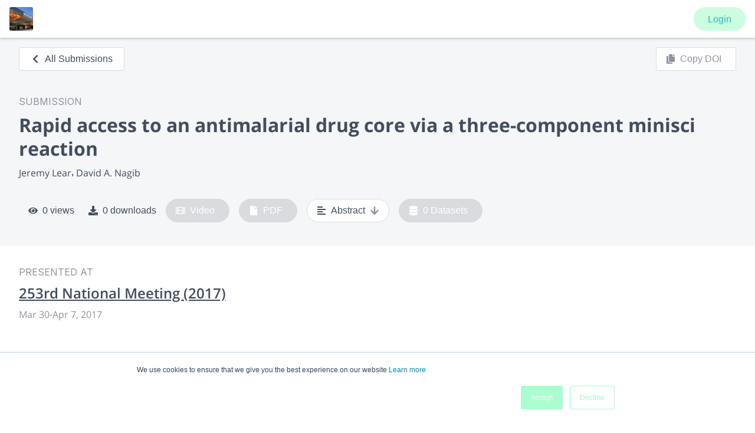

--- FILE ---
content_type: text/html; charset=utf-8
request_url: https://www.morressier.com/o/event/5fc63c8003137aa5256f9993/article/5fc63d629e0a135cbecffbcb
body_size: 12525
content:
<!DOCTYPE html><html lang="en"><head><meta charSet="utf-8"/><meta name="viewport" content="width=device-width"/><title>Rapid access to an antimalarial drug core via a three-component minisci reaction</title><link rel="shortcut icon" href="https://storage.googleapis.com/dl.morressier.com/banners/acs-scimeetings/images/253.png"/><meta name="description" content="The Minisci reaction has found much use in medicinal chemistry to access functionalized heteroarenes.  The literature is rich with two-component  | "/><meta property="og:title" content="Rapid access to an antimalarial drug core via a three-component minisci reaction"/><meta property="og:description" content="The Minisci reaction has found much use in medicinal chemistry to access functionalized heteroarenes.  The literature is rich with two-component  | "/><meta property="og:image" content="https://storage.googleapis.com/dl.morressier.com/banners/acs-scimeetings/fall2019.jpg"/><meta property="twitter:card" content="summary_large_image"/><meta name="twitter:title" content="Rapid access to an antimalarial drug core via a three-component minisci reaction"/><meta name="twitter:description" content="The Minisci reaction has found much use in medicinal chemistry to access functionalized heteroarenes.  The literature is rich with two-component  | "/><meta name="twitter:image" content="https://storage.googleapis.com/dl.morressier.com/banners/acs-scimeetings/fall2019.jpg"/><meta name="google-site-verification" content="t8_dg-N4OXVuHmGFB45ninmseZUrX3xD7r1ScBfzLgQ"/><meta name="next-head-count" content="13"/><meta name="theme-color" content="#59d3ce"/><link rel="manifest" href="/shared/manifest.json"/><link rel="shortcut icon" href="/shared/icon.png"/><link rel="icon" href="/shared/icon.png" sizes="32x32"/><link rel="icon" href="/shared/icon.png" sizes="192x192"/><link rel="apple-touch-icon-precomposed" href="/shared/icon.png"/><meta name="msapplication-TileImage" content="/shared/icon.png"/><meta name="twitter:card" content="summary_large_image"/><meta name="twitter:site" content="@Morressier"/><meta name="twitter:creator" content="@Morressier"/><script async="" src="https://www.googletagmanager.com/gtag/js?id=G-37HSQENGXD"></script><script>
          <!-- Global site tag (gtag.js) - Google Analytics -->
          window.dataLayer = window.dataLayer || [];
          function gtag(){dataLayer.push(arguments);}
          gtag('js', new Date());
          gtag('config', 'G-37HSQENGXD');</script><link rel="preload" href="/o/_next/static/css/2b012b4639432d72.css" as="style"/><link rel="stylesheet" href="/o/_next/static/css/2b012b4639432d72.css" data-n-g=""/><link rel="preload" href="/o/_next/static/css/edd109fb1f92598e.css" as="style"/><link rel="stylesheet" href="/o/_next/static/css/edd109fb1f92598e.css" data-n-p=""/><noscript data-n-css=""></noscript><script defer="" nomodule="" src="/o/_next/static/chunks/polyfills-c67a75d1b6f99dc8.js"></script><script id="dispatcher" src="https://storage.googleapis.com/morressier_auth_client/dist/js/dispatcher.js" defer="" data-nscript="beforeInteractive"></script><script src="https://storage.googleapis.com/morressier_auth_client/dist/static/js/bundle.min.js" defer="" data-nscript="beforeInteractive"></script><script src="/o/_next/static/chunks/webpack-c4f102d7a3da183d.js" defer=""></script><script src="/o/_next/static/chunks/framework-8aa3724dc984c19f.js" defer=""></script><script src="/o/_next/static/chunks/main-74cdf605c75f2342.js" defer=""></script><script src="/o/_next/static/chunks/pages/_app-73c27a0a6b26e723.js" defer=""></script><script src="/o/_next/static/chunks/95b64a6e-7b0f60097b80880c.js" defer=""></script><script src="/o/_next/static/chunks/29107295-b133b9f0bd8c6f37.js" defer=""></script><script src="/o/_next/static/chunks/ec1189df-5748b5486baf410e.js" defer=""></script><script src="/o/_next/static/chunks/1a48c3c1-b0f6b59e14c331da.js" defer=""></script><script src="/o/_next/static/chunks/d64684d8-3856e9d5db7d2950.js" defer=""></script><script src="/o/_next/static/chunks/d6e1aeb5-bceb636ebf86abd3.js" defer=""></script><script src="/o/_next/static/chunks/cfbd75b1-a8fda56114c071cf.js" defer=""></script><script src="/o/_next/static/chunks/8768-18725506e94bf138.js" defer=""></script><script src="/o/_next/static/chunks/7070-4438866bb4494293.js" defer=""></script><script src="/o/_next/static/chunks/9093-c2ce4e1d2523d37b.js" defer=""></script><script src="/o/_next/static/chunks/6742-4d2fe56d2c127bd1.js" defer=""></script><script src="/o/_next/static/chunks/8726-5e52b1a671de868c.js" defer=""></script><script src="/o/_next/static/chunks/4846-fbb2571930140b67.js" defer=""></script><script src="/o/_next/static/chunks/1428-90723fcdc0492fff.js" defer=""></script><script src="/o/_next/static/chunks/7342-95ea80f13ec9b8e5.js" defer=""></script><script src="/o/_next/static/chunks/6329-89570f36e4ab5bfa.js" defer=""></script><script src="/o/_next/static/chunks/9041-4ef8d088bbdd5367.js" defer=""></script><script src="/o/_next/static/chunks/1635-0629b458b5efb95a.js" defer=""></script><script src="/o/_next/static/chunks/29-333e2bec1226c4d4.js" defer=""></script><script src="/o/_next/static/chunks/4970-7bd1fac0a7a93446.js" defer=""></script><script src="/o/_next/static/chunks/3558-4769575b21b963eb.js" defer=""></script><script src="/o/_next/static/chunks/6005-3dc09f8e0b688098.js" defer=""></script><script src="/o/_next/static/chunks/8422-73fde89db4d19153.js" defer=""></script><script src="/o/_next/static/chunks/5625-c9a559f82a667b87.js" defer=""></script><script src="/o/_next/static/chunks/2297-7df558cef1b057ec.js" defer=""></script><script src="/o/_next/static/chunks/pages/event/%5BeventId%5D/article/%5Barticle_id%5D-4625140bcdcee5c5.js" defer=""></script><script src="/o/_next/static/hxUC7EZDCSi3YJzwMXb4C/_buildManifest.js" defer=""></script><script src="/o/_next/static/hxUC7EZDCSi3YJzwMXb4C/_ssgManifest.js" defer=""></script><style data-styled="" data-styled-version="5.3.0">.lgoNxv{font-family:'Open Sans',sans-serif;font-weight:700;color:#424d5d;margin:0;box-sizing:border-box;-webkit-text-decoration:none;text-decoration:none;font-size:1.8125rem;line-height:2.25rem;-webkit-letter-spacing:0;-moz-letter-spacing:0;-ms-letter-spacing:0;letter-spacing:0;vertical-align:middle;display:block;}/*!sc*/
@media (min-width:56.3125em){.lgoNxv{font-size:2rem;line-height:2.75rem;}}/*!sc*/
.kmpOee{font-family:'Open Sans',sans-serif;font-weight:400;color:#424d5d;margin:0;box-sizing:border-box;-webkit-text-decoration:none;text-decoration:none;font-size:1rem;line-height:1.5rem;-webkit-letter-spacing:0;-moz-letter-spacing:0;-ms-letter-spacing:0;letter-spacing:0;vertical-align:middle;display:block;}/*!sc*/
@media (min-width:56.3125em){.kmpOee{font-size:1rem;line-height:1.5rem;}}/*!sc*/
data-styled.g10[id="sc-iCoGMd"]{content:"lgoNxv,kmpOee,"}/*!sc*/
.FfukS{color:#8e949e;font-family:var(--font-sans);font-size:1rem;font-weight:400;line-height:1.5rem;}/*!sc*/
.eCWfSh{font-family:var(--font-sans);font-size:1rem;font-weight:400;line-height:1.5rem;}/*!sc*/
data-styled.g11[id="sc-fujyAs"]{content:"FfukS,eCWfSh,"}/*!sc*/
.bulLtU{-webkit-text-decoration:underline;text-decoration:underline;color:inherit;}/*!sc*/
.bulLtU:hover{-webkit-text-decoration:none;text-decoration:none;}/*!sc*/
data-styled.g16[id="sc-crzoAE"]{content:"bulLtU,"}/*!sc*/
.gZHkHN{color:#424d5d;font-weight:700;}/*!sc*/
data-styled.g26[id="sc-hHEiqL"]{content:"gZHkHN,"}/*!sc*/
.bxfgYp{font-weight:400;border-top-left-radius:0.1875rem;border-top-right-radius:0.1875rem;border-bottom-right-radius:0.1875rem;border-bottom-left-radius:0.1875rem;margin:0;margin-left:0;cursor:pointer;-webkit-align-items:center;-webkit-box-align:center;-ms-flex-align:center;align-items:center;height:2.5rem;border:1px solid #d9dbdf;background:#ffffff;color:#424d5d;fill:#424d5d;width:auto;-webkit-text-decoration:none;text-decoration:none;padding:0.375rem 1.2rem 0.375rem 1.2rem;font-size:1rem;line-height:1.675rem;vertical-align:middle;white-space:nowrap;text-align:center;display:inline-block;-webkit-transition:background-color 0.2s;transition:background-color 0.2s;}/*!sc*/
.bxfgYp:hover:not(:disabled){background:#ffffff;color:#424d5d;-webkit-text-decoration:none;text-decoration:none;border-color:#424d5d;}/*!sc*/
.bxfgYp:focus{z-index:1;position:relative;}/*!sc*/
.bxfgYp:disabled{border-color:#d9dbdf;color:#8e949e;background:#ffffff;cursor:not-allowed;}/*!sc*/
.eksxka{font-weight:400;border-top-left-radius:0.1875rem;border-top-right-radius:0.1875rem;border-bottom-right-radius:0.1875rem;border-bottom-left-radius:0.1875rem;margin:0;margin-left:0;cursor:pointer;-webkit-align-items:center;-webkit-box-align:center;-ms-flex-align:center;align-items:center;height:2.5rem;border:1px solid #d9dbdf;background:#ffffff;color:#424d5d;fill:#424d5d;width:auto;-webkit-text-decoration:none;text-decoration:none;padding:0.375rem 1.5rem 0.375rem 2.5rem;font-size:1rem;line-height:1.675rem;vertical-align:middle;white-space:nowrap;text-align:center;display:inline-block;-webkit-transition:background-color 0.2s;transition:background-color 0.2s;position:relative;}/*!sc*/
.eksxka:hover:not(:disabled){background:#ffffff;color:#424d5d;-webkit-text-decoration:none;text-decoration:none;border-color:#424d5d;}/*!sc*/
.eksxka:focus{z-index:1;position:relative;}/*!sc*/
.eksxka:disabled{border-color:#d9dbdf;color:#8e949e;background:#ffffff;cursor:not-allowed;}/*!sc*/
.cFfBLh{font-weight:400;border-top-left-radius:0.1875rem;border-top-right-radius:0.1875rem;border-bottom-right-radius:0.1875rem;border-bottom-left-radius:0.1875rem;margin:0;margin-left:0;cursor:pointer;-webkit-align-items:center;-webkit-box-align:center;-ms-flex-align:center;align-items:center;height:2.5rem;border:1px solid #d9dbdf;background:#ffffff;color:#424d5d;fill:#424d5d;width:auto;-webkit-text-decoration:none;text-decoration:none;padding:0.375rem 2.5rem 0.375rem 2.5rem;font-size:1rem;line-height:1.675rem;vertical-align:middle;white-space:nowrap;text-align:center;display:inline-block;-webkit-transition:background-color 0.2s;transition:background-color 0.2s;position:relative;}/*!sc*/
.cFfBLh:hover:not(:disabled){background:#ffffff;color:#424d5d;-webkit-text-decoration:none;text-decoration:none;border-color:#424d5d;}/*!sc*/
.cFfBLh:focus{z-index:1;position:relative;}/*!sc*/
.cFfBLh:disabled{border-color:#d9dbdf;color:#8e949e;background:#ffffff;cursor:not-allowed;}/*!sc*/
data-styled.g39[id="sc-iklJeh"]{content:"bxfgYp,eksxka,cFfBLh,"}/*!sc*/
.gpyVEC{color:currentColor;position:absolute;margin:auto;font-size:1rem;line-height:1.75rem;bottom:0;top:0;color:currentColor;}/*!sc*/
data-styled.g40[id="sc-jJMGnK"]{content:"gpyVEC,"}/*!sc*/
.eLXRdF{color:currentColor;position:absolute;font-size:1rem;line-height:1.75rem;bottom:0;top:0;display:-webkit-box;display:-webkit-flex;display:-ms-flexbox;display:flex;-webkit-align-items:center;-webkit-box-align:center;-ms-flex-align:center;align-items:center;left:1rem;}/*!sc*/
.hKfmjC{color:currentColor;position:absolute;font-size:1rem;line-height:1.75rem;bottom:0;top:0;display:-webkit-box;display:-webkit-flex;display:-ms-flexbox;display:flex;-webkit-align-items:center;-webkit-box-align:center;-ms-flex-align:center;align-items:center;right:1rem;}/*!sc*/
data-styled.g41[id="sc-hiKfDv"]{content:"eLXRdF,hKfmjC,"}/*!sc*/
.enpFfZ{-webkit-flex:1;-ms-flex:1;flex:1;}/*!sc*/
data-styled.g136[id="sc-gkCoMD"]{content:"enpFfZ,"}/*!sc*/
.gxdqsh{color:var(--footer-text-color);}/*!sc*/
data-styled.g142[id="sc-kTCsyW"]{content:"gxdqsh,"}/*!sc*/
.joRTNm{display:-webkit-box;display:-webkit-flex;display:-ms-flexbox;display:flex;width:100%;-webkit-flex-direction:column;-ms-flex-direction:column;flex-direction:column;gap:1.5rem;height:4rem;padding:1.25rem 2rem;}/*!sc*/
@media (min-width:56.3125em){.joRTNm{-webkit-flex-direction:row;-ms-flex-direction:row;flex-direction:row;}}/*!sc*/
data-styled.g143[id="sc-dvUynV"]{content:"joRTNm,"}/*!sc*/
.jireel{display:-webkit-box;display:-webkit-flex;display:-ms-flexbox;display:flex;-webkit-flex-direction:column;-ms-flex-direction:column;flex-direction:column;}/*!sc*/
@media (min-width:33.8125em){.jireel{-webkit-flex-direction:row;-ms-flex-direction:row;flex-direction:row;}}/*!sc*/
data-styled.g144[id="sc-jtiXyc"]{content:"jireel,"}/*!sc*/
.iZWZCC{-webkit-flex:1;-ms-flex:1;flex:1;display:-webkit-box;display:-webkit-flex;display:-ms-flexbox;display:flex;-webkit-flex-wrap:wrap;-ms-flex-wrap:wrap;flex-wrap:wrap;gap:1rem;-webkit-text-decoration:none;text-decoration:none;-webkit-box-pack:start;-webkit-justify-content:flex-start;-ms-flex-pack:start;justify-content:flex-start;}/*!sc*/
@media (min-width:56.3125em){.iZWZCC{-webkit-flex-direction:row;-ms-flex-direction:row;flex-direction:row;-webkit-box-pack:end;-webkit-justify-content:flex-end;-ms-flex-pack:end;justify-content:flex-end;}}/*!sc*/
data-styled.g145[id="sc-ellfGf"]{content:"iZWZCC,"}/*!sc*/
.Toastify__toast-container{z-index:4000;position:fixed;padding:4px;width:320px;box-sizing:border-box;color:#fff;}/*!sc*/
.Toastify__toast-container--top-left{top:calc(64px + 1em);left:1em;}/*!sc*/
.Toastify__toast-container--top-center{top:calc(64px + 1em);left:50%;margin-left:-160px;}/*!sc*/
.Toastify__toast-container--top-right{top:calc(64px + 1em);right:1em;}/*!sc*/
.Toastify__toast-container--bottom-left{bottom:1em;left:1em;}/*!sc*/
.Toastify__toast-container--bottom-center{bottom:1em;left:50%;margin-left:-160px;}/*!sc*/
.Toastify__toast-container--bottom-right{bottom:1em;right:1em;}/*!sc*/
@media only screen and (max-width:480px){.Toastify__toast-container{width:100vw;padding:0;left:0;margin:0;}.Toastify__toast-container--top-left,.Toastify__toast-container--top-center,.Toastify__toast-container--top-right{top:0;}.Toastify__toast-container--bottom-left,.Toastify__toast-container--bottom-center,.Toastify__toast-container--bottom-right{bottom:0;}.Toastify__toast-container--rtl{right:0;left:initial;}}/*!sc*/
.Toastify__toast{position:relative;min-height:64px;box-sizing:border-box;margin-bottom:1rem;padding:8px;border-top-left-radius:0.1875rem;border-top-right-radius:0.1875rem;border-bottom-right-radius:0.1875rem;border-bottom-left-radius:0.1875rem;box-shadow:0 1px 10px 0 rgba(0,0,0,0.1),0 2px 15px 0 rgba(0,0,0,0.05);display:-ms-flexbox;display:-webkit-box;display:-webkit-flex;display:-ms-flexbox;display:flex;-webkit-box-pack:justify;-webkit-justify-content:space-between;-ms-flex-pack:justify;justify-content:space-between;max-height:800px;overflow:hidden;font-family:var(--font-sans);cursor:pointer;direction:ltr;}/*!sc*/
.Toastify__toast--default{background:#424d5d;color:#ffffff;}/*!sc*/
.Toastify__toast-body{margin:auto 0;-webkit-flex:1;-ms-flex:1;flex:1;}/*!sc*/
@media only screen and (max-width:480px){.Toastify__toast{margin-bottom:0;}}/*!sc*/
.Toastify__close-button{max-width:14px;color:#fff;font-weight:bold;font-size:14px;background:transparent;outline:none;border:none;padding:0;cursor:pointer;opacity:0.7;-webkit-transition:0.3s ease;transition:0.3s ease;-webkit-align-self:flex-start;-ms-flex-item-align:start;align-self:flex-start;}/*!sc*/
.Toastify__close-button--default{color:#fff;fill:#ffffff;opacity:0.3;}/*!sc*/
.Toastify__close-button:hover,.Toastify__close-button:focus{opacity:1;}/*!sc*/
@-webkit-keyframes Toastify__trackProgress{0%{width:100%;}100%{width:0;}}/*!sc*/
@keyframes Toastify__trackProgress{0%{width:100%;}100%{width:0;}}/*!sc*/
.Toastify__progress-bar{position:absolute;bottom:0;left:0;width:0;height:5px;z-index:4000;opacity:0.7;-webkit-animation:Toastify__trackProgress linear 1;animation:Toastify__trackProgress linear 1;background-color:rgba(255,255,255,0.7);}/*!sc*/
.Toastify__progress-bar--rtl{right:0;left:initial;}/*!sc*/
.Toastify__progress-bar--default{background:linear-gradient(to right,#4cd964,#5ac8fa,#007aff,#34aadc,#5856d6,#ff2d55);}/*!sc*/
@-webkit-keyframes Toastify__bounceInRight{from,60%,75%,90%,to{-webkit-animation-timing-function:cubic-bezier(0.215,0.61,0.355,1);animation-timing-function:cubic-bezier(0.215,0.61,0.355,1);}from{opacity:0;-webkit-transform:translate3d(3000px,0,0);-ms-transform:translate3d(3000px,0,0);transform:translate3d(3000px,0,0);}60%{opacity:1;-webkit-transform:translate3d(-25px,0,0);-ms-transform:translate3d(-25px,0,0);transform:translate3d(-25px,0,0);}75%{-webkit-transform:translate3d(10px,0,0);-ms-transform:translate3d(10px,0,0);transform:translate3d(10px,0,0);}90%{-webkit-transform:translate3d(-5px,0,0);-ms-transform:translate3d(-5px,0,0);transform:translate3d(-5px,0,0);}to{-webkit-transform:none;-ms-transform:none;transform:none;}}/*!sc*/
@keyframes Toastify__bounceInRight{from,60%,75%,90%,to{-webkit-animation-timing-function:cubic-bezier(0.215,0.61,0.355,1);animation-timing-function:cubic-bezier(0.215,0.61,0.355,1);}from{opacity:0;-webkit-transform:translate3d(3000px,0,0);-ms-transform:translate3d(3000px,0,0);transform:translate3d(3000px,0,0);}60%{opacity:1;-webkit-transform:translate3d(-25px,0,0);-ms-transform:translate3d(-25px,0,0);transform:translate3d(-25px,0,0);}75%{-webkit-transform:translate3d(10px,0,0);-ms-transform:translate3d(10px,0,0);transform:translate3d(10px,0,0);}90%{-webkit-transform:translate3d(-5px,0,0);-ms-transform:translate3d(-5px,0,0);transform:translate3d(-5px,0,0);}to{-webkit-transform:none;-ms-transform:none;transform:none;}}/*!sc*/
@-webkit-keyframes Toastify__bounceOutRight{20%{opacity:1;-webkit-transform:translate3d(-20px,0,0);-ms-transform:translate3d(-20px,0,0);transform:translate3d(-20px,0,0);}to{opacity:0;-webkit-transform:translate3d(2000px,0,0);-ms-transform:translate3d(2000px,0,0);transform:translate3d(2000px,0,0);}}/*!sc*/
@keyframes Toastify__bounceOutRight{20%{opacity:1;-webkit-transform:translate3d(-20px,0,0);-ms-transform:translate3d(-20px,0,0);transform:translate3d(-20px,0,0);}to{opacity:0;-webkit-transform:translate3d(2000px,0,0);-ms-transform:translate3d(2000px,0,0);transform:translate3d(2000px,0,0);}}/*!sc*/
@-webkit-keyframes Toastify__bounceInLeft{from,60%,75%,90%,to{-webkit-animation-timing-function:cubic-bezier(0.215,0.61,0.355,1);animation-timing-function:cubic-bezier(0.215,0.61,0.355,1);}0%{opacity:0;-webkit-transform:translate3d(-3000px,0,0);-ms-transform:translate3d(-3000px,0,0);transform:translate3d(-3000px,0,0);}60%{opacity:1;-webkit-transform:translate3d(25px,0,0);-ms-transform:translate3d(25px,0,0);transform:translate3d(25px,0,0);}75%{-webkit-transform:translate3d(-10px,0,0);-ms-transform:translate3d(-10px,0,0);transform:translate3d(-10px,0,0);}90%{-webkit-transform:translate3d(5px,0,0);-ms-transform:translate3d(5px,0,0);transform:translate3d(5px,0,0);}to{-webkit-transform:none;-ms-transform:none;transform:none;}}/*!sc*/
@keyframes Toastify__bounceInLeft{from,60%,75%,90%,to{-webkit-animation-timing-function:cubic-bezier(0.215,0.61,0.355,1);animation-timing-function:cubic-bezier(0.215,0.61,0.355,1);}0%{opacity:0;-webkit-transform:translate3d(-3000px,0,0);-ms-transform:translate3d(-3000px,0,0);transform:translate3d(-3000px,0,0);}60%{opacity:1;-webkit-transform:translate3d(25px,0,0);-ms-transform:translate3d(25px,0,0);transform:translate3d(25px,0,0);}75%{-webkit-transform:translate3d(-10px,0,0);-ms-transform:translate3d(-10px,0,0);transform:translate3d(-10px,0,0);}90%{-webkit-transform:translate3d(5px,0,0);-ms-transform:translate3d(5px,0,0);transform:translate3d(5px,0,0);}to{-webkit-transform:none;-ms-transform:none;transform:none;}}/*!sc*/
@-webkit-keyframes Toastify__bounceOutLeft{20%{opacity:1;-webkit-transform:translate3d(20px,0,0);-ms-transform:translate3d(20px,0,0);transform:translate3d(20px,0,0);}to{opacity:0;-webkit-transform:translate3d(-2000px,0,0);-ms-transform:translate3d(-2000px,0,0);transform:translate3d(-2000px,0,0);}}/*!sc*/
@keyframes Toastify__bounceOutLeft{20%{opacity:1;-webkit-transform:translate3d(20px,0,0);-ms-transform:translate3d(20px,0,0);transform:translate3d(20px,0,0);}to{opacity:0;-webkit-transform:translate3d(-2000px,0,0);-ms-transform:translate3d(-2000px,0,0);transform:translate3d(-2000px,0,0);}}/*!sc*/
@-webkit-keyframes Toastify__bounceInUp{from,60%,75%,90%,to{-webkit-animation-timing-function:cubic-bezier(0.215,0.61,0.355,1);animation-timing-function:cubic-bezier(0.215,0.61,0.355,1);}from{opacity:0;-webkit-transform:translate3d(0,3000px,0);-ms-transform:translate3d(0,3000px,0);transform:translate3d(0,3000px,0);}60%{opacity:1;-webkit-transform:translate3d(0,-20px,0);-ms-transform:translate3d(0,-20px,0);transform:translate3d(0,-20px,0);}75%{-webkit-transform:translate3d(0,10px,0);-ms-transform:translate3d(0,10px,0);transform:translate3d(0,10px,0);}90%{-webkit-transform:translate3d(0,-5px,0);-ms-transform:translate3d(0,-5px,0);transform:translate3d(0,-5px,0);}to{-webkit-transform:translate3d(0,0,0);-ms-transform:translate3d(0,0,0);transform:translate3d(0,0,0);}}/*!sc*/
@keyframes Toastify__bounceInUp{from,60%,75%,90%,to{-webkit-animation-timing-function:cubic-bezier(0.215,0.61,0.355,1);animation-timing-function:cubic-bezier(0.215,0.61,0.355,1);}from{opacity:0;-webkit-transform:translate3d(0,3000px,0);-ms-transform:translate3d(0,3000px,0);transform:translate3d(0,3000px,0);}60%{opacity:1;-webkit-transform:translate3d(0,-20px,0);-ms-transform:translate3d(0,-20px,0);transform:translate3d(0,-20px,0);}75%{-webkit-transform:translate3d(0,10px,0);-ms-transform:translate3d(0,10px,0);transform:translate3d(0,10px,0);}90%{-webkit-transform:translate3d(0,-5px,0);-ms-transform:translate3d(0,-5px,0);transform:translate3d(0,-5px,0);}to{-webkit-transform:translate3d(0,0,0);-ms-transform:translate3d(0,0,0);transform:translate3d(0,0,0);}}/*!sc*/
@-webkit-keyframes Toastify__bounceOutUp{20%{-webkit-transform:translate3d(0,-10px,0);-ms-transform:translate3d(0,-10px,0);transform:translate3d(0,-10px,0);}40%,45%{opacity:1;-webkit-transform:translate3d(0,20px,0);-ms-transform:translate3d(0,20px,0);transform:translate3d(0,20px,0);}to{opacity:0;-webkit-transform:translate3d(0,-2000px,0);-ms-transform:translate3d(0,-2000px,0);transform:translate3d(0,-2000px,0);}}/*!sc*/
@keyframes Toastify__bounceOutUp{20%{-webkit-transform:translate3d(0,-10px,0);-ms-transform:translate3d(0,-10px,0);transform:translate3d(0,-10px,0);}40%,45%{opacity:1;-webkit-transform:translate3d(0,20px,0);-ms-transform:translate3d(0,20px,0);transform:translate3d(0,20px,0);}to{opacity:0;-webkit-transform:translate3d(0,-2000px,0);-ms-transform:translate3d(0,-2000px,0);transform:translate3d(0,-2000px,0);}}/*!sc*/
@-webkit-keyframes Toastify__bounceInDown{from,60%,75%,90%,to{-webkit-animation-timing-function:cubic-bezier(0.215,0.61,0.355,1);animation-timing-function:cubic-bezier(0.215,0.61,0.355,1);}0%{opacity:0;-webkit-transform:translate3d(0,-3000px,0);-ms-transform:translate3d(0,-3000px,0);transform:translate3d(0,-3000px,0);}60%{opacity:1;-webkit-transform:translate3d(0,25px,0);-ms-transform:translate3d(0,25px,0);transform:translate3d(0,25px,0);}75%{-webkit-transform:translate3d(0,-10px,0);-ms-transform:translate3d(0,-10px,0);transform:translate3d(0,-10px,0);}90%{-webkit-transform:translate3d(0,5px,0);-ms-transform:translate3d(0,5px,0);transform:translate3d(0,5px,0);}to{-webkit-transform:none;-ms-transform:none;transform:none;}}/*!sc*/
@keyframes Toastify__bounceInDown{from,60%,75%,90%,to{-webkit-animation-timing-function:cubic-bezier(0.215,0.61,0.355,1);animation-timing-function:cubic-bezier(0.215,0.61,0.355,1);}0%{opacity:0;-webkit-transform:translate3d(0,-3000px,0);-ms-transform:translate3d(0,-3000px,0);transform:translate3d(0,-3000px,0);}60%{opacity:1;-webkit-transform:translate3d(0,25px,0);-ms-transform:translate3d(0,25px,0);transform:translate3d(0,25px,0);}75%{-webkit-transform:translate3d(0,-10px,0);-ms-transform:translate3d(0,-10px,0);transform:translate3d(0,-10px,0);}90%{-webkit-transform:translate3d(0,5px,0);-ms-transform:translate3d(0,5px,0);transform:translate3d(0,5px,0);}to{-webkit-transform:none;-ms-transform:none;transform:none;}}/*!sc*/
@-webkit-keyframes Toastify__bounceOutDown{20%{-webkit-transform:translate3d(0,10px,0);-ms-transform:translate3d(0,10px,0);transform:translate3d(0,10px,0);}40%,45%{opacity:1;-webkit-transform:translate3d(0,-20px,0);-ms-transform:translate3d(0,-20px,0);transform:translate3d(0,-20px,0);}to{opacity:0;-webkit-transform:translate3d(0,2000px,0);-ms-transform:translate3d(0,2000px,0);transform:translate3d(0,2000px,0);}}/*!sc*/
@keyframes Toastify__bounceOutDown{20%{-webkit-transform:translate3d(0,10px,0);-ms-transform:translate3d(0,10px,0);transform:translate3d(0,10px,0);}40%,45%{opacity:1;-webkit-transform:translate3d(0,-20px,0);-ms-transform:translate3d(0,-20px,0);transform:translate3d(0,-20px,0);}to{opacity:0;-webkit-transform:translate3d(0,2000px,0);-ms-transform:translate3d(0,2000px,0);transform:translate3d(0,2000px,0);}}/*!sc*/
.Toastify__bounce-enter--top-left,.Toastify__bounce-enter--bottom-left{-webkit-animation-name:Toastify__bounceInLeft;animation-name:Toastify__bounceInLeft;}/*!sc*/
.Toastify__bounce-enter--top-right,.Toastify__bounce-enter--bottom-right{-webkit-animation-name:Toastify__bounceInRight;animation-name:Toastify__bounceInRight;}/*!sc*/
.Toastify__bounce-enter--top-center{-webkit-animation-name:Toastify__bounceInDown;animation-name:Toastify__bounceInDown;}/*!sc*/
.Toastify__bounce-enter--bottom-center{-webkit-animation-name:Toastify__bounceInUp;animation-name:Toastify__bounceInUp;}/*!sc*/
.Toastify__bounce-exit--top-left,.Toastify__bounce-exit--bottom-left{-webkit-animation-name:Toastify__bounceOutLeft;animation-name:Toastify__bounceOutLeft;}/*!sc*/
.Toastify__bounce-exit--top-right,.Toastify__bounce-exit--bottom-right{-webkit-animation-name:Toastify__bounceOutRight;animation-name:Toastify__bounceOutRight;}/*!sc*/
.Toastify__bounce-exit--top-center{-webkit-animation-name:Toastify__bounceOutUp;animation-name:Toastify__bounceOutUp;}/*!sc*/
.Toastify__bounce-exit--bottom-center{-webkit-animation-name:Toastify__bounceOutDown;animation-name:Toastify__bounceOutDown;}/*!sc*/
@-webkit-keyframes Toastify__zoomIn{from{opacity:0;-webkit-transform:scale3d(0.3,0.3,0.3);-ms-transform:scale3d(0.3,0.3,0.3);transform:scale3d(0.3,0.3,0.3);}50%{opacity:1;}}/*!sc*/
@keyframes Toastify__zoomIn{from{opacity:0;-webkit-transform:scale3d(0.3,0.3,0.3);-ms-transform:scale3d(0.3,0.3,0.3);transform:scale3d(0.3,0.3,0.3);}50%{opacity:1;}}/*!sc*/
@-webkit-keyframes Toastify__zoomOut{from{opacity:1;}50%{opacity:0;-webkit-transform:scale3d(0.3,0.3,0.3);-ms-transform:scale3d(0.3,0.3,0.3);transform:scale3d(0.3,0.3,0.3);}to{opacity:0;}}/*!sc*/
@keyframes Toastify__zoomOut{from{opacity:1;}50%{opacity:0;-webkit-transform:scale3d(0.3,0.3,0.3);-ms-transform:scale3d(0.3,0.3,0.3);transform:scale3d(0.3,0.3,0.3);}to{opacity:0;}}/*!sc*/
.Toastify__zoom-enter{-webkit-animation-name:Toastify__zoomIn;animation-name:Toastify__zoomIn;}/*!sc*/
.Toastify__zoom-exit{-webkit-animation-name:Toastify__zoomOut;animation-name:Toastify__zoomOut;}/*!sc*/
@-webkit-keyframes Toastify__flipIn{from{-webkit-transform:perspective(400px) rotate3d(1,0,0,90deg);-ms-transform:perspective(400px) rotate3d(1,0,0,90deg);transform:perspective(400px) rotate3d(1,0,0,90deg);-webkit-animation-timing-function:ease-in;animation-timing-function:ease-in;opacity:0;}40%{-webkit-transform:perspective(400px) rotate3d(1,0,0,-20deg);-ms-transform:perspective(400px) rotate3d(1,0,0,-20deg);transform:perspective(400px) rotate3d(1,0,0,-20deg);-webkit-animation-timing-function:ease-in;animation-timing-function:ease-in;}60%{-webkit-transform:perspective(400px) rotate3d(1,0,0,10deg);-ms-transform:perspective(400px) rotate3d(1,0,0,10deg);transform:perspective(400px) rotate3d(1,0,0,10deg);opacity:1;}80%{-webkit-transform:perspective(400px) rotate3d(1,0,0,-5deg);-ms-transform:perspective(400px) rotate3d(1,0,0,-5deg);transform:perspective(400px) rotate3d(1,0,0,-5deg);}to{-webkit-transform:perspective(400px);-ms-transform:perspective(400px);transform:perspective(400px);}}/*!sc*/
@keyframes Toastify__flipIn{from{-webkit-transform:perspective(400px) rotate3d(1,0,0,90deg);-ms-transform:perspective(400px) rotate3d(1,0,0,90deg);transform:perspective(400px) rotate3d(1,0,0,90deg);-webkit-animation-timing-function:ease-in;animation-timing-function:ease-in;opacity:0;}40%{-webkit-transform:perspective(400px) rotate3d(1,0,0,-20deg);-ms-transform:perspective(400px) rotate3d(1,0,0,-20deg);transform:perspective(400px) rotate3d(1,0,0,-20deg);-webkit-animation-timing-function:ease-in;animation-timing-function:ease-in;}60%{-webkit-transform:perspective(400px) rotate3d(1,0,0,10deg);-ms-transform:perspective(400px) rotate3d(1,0,0,10deg);transform:perspective(400px) rotate3d(1,0,0,10deg);opacity:1;}80%{-webkit-transform:perspective(400px) rotate3d(1,0,0,-5deg);-ms-transform:perspective(400px) rotate3d(1,0,0,-5deg);transform:perspective(400px) rotate3d(1,0,0,-5deg);}to{-webkit-transform:perspective(400px);-ms-transform:perspective(400px);transform:perspective(400px);}}/*!sc*/
@-webkit-keyframes Toastify__flipOut{from{-webkit-transform:perspective(400px);-ms-transform:perspective(400px);transform:perspective(400px);}30%{-webkit-transform:perspective(400px) rotate3d(1,0,0,-20deg);-ms-transform:perspective(400px) rotate3d(1,0,0,-20deg);transform:perspective(400px) rotate3d(1,0,0,-20deg);opacity:1;}to{-webkit-transform:perspective(400px) rotate3d(1,0,0,90deg);-ms-transform:perspective(400px) rotate3d(1,0,0,90deg);transform:perspective(400px) rotate3d(1,0,0,90deg);opacity:0;}}/*!sc*/
@keyframes Toastify__flipOut{from{-webkit-transform:perspective(400px);-ms-transform:perspective(400px);transform:perspective(400px);}30%{-webkit-transform:perspective(400px) rotate3d(1,0,0,-20deg);-ms-transform:perspective(400px) rotate3d(1,0,0,-20deg);transform:perspective(400px) rotate3d(1,0,0,-20deg);opacity:1;}to{-webkit-transform:perspective(400px) rotate3d(1,0,0,90deg);-ms-transform:perspective(400px) rotate3d(1,0,0,90deg);transform:perspective(400px) rotate3d(1,0,0,90deg);opacity:0;}}/*!sc*/
.Toastify__flip-enter{-webkit-animation-name:Toastify__flipIn;animation-name:Toastify__flipIn;}/*!sc*/
.Toastify__flip-exit{-webkit-animation-name:Toastify__flipOut;animation-name:Toastify__flipOut;}/*!sc*/
@-webkit-keyframes Toastify__slideInRight{from{-webkit-transform:translate3d(110%,0,0);-ms-transform:translate3d(110%,0,0);transform:translate3d(110%,0,0);visibility:visible;}to{-webkit-transform:translate3d(0,0,0);-ms-transform:translate3d(0,0,0);transform:translate3d(0,0,0);}}/*!sc*/
@keyframes Toastify__slideInRight{from{-webkit-transform:translate3d(110%,0,0);-ms-transform:translate3d(110%,0,0);transform:translate3d(110%,0,0);visibility:visible;}to{-webkit-transform:translate3d(0,0,0);-ms-transform:translate3d(0,0,0);transform:translate3d(0,0,0);}}/*!sc*/
@-webkit-keyframes Toastify__slideInLeft{from{-webkit-transform:translate3d(-110%,0,0);-ms-transform:translate3d(-110%,0,0);transform:translate3d(-110%,0,0);visibility:visible;}to{-webkit-transform:translate3d(0,0,0);-ms-transform:translate3d(0,0,0);transform:translate3d(0,0,0);}}/*!sc*/
@keyframes Toastify__slideInLeft{from{-webkit-transform:translate3d(-110%,0,0);-ms-transform:translate3d(-110%,0,0);transform:translate3d(-110%,0,0);visibility:visible;}to{-webkit-transform:translate3d(0,0,0);-ms-transform:translate3d(0,0,0);transform:translate3d(0,0,0);}}/*!sc*/
@-webkit-keyframes Toastify__slideInUp{from{-webkit-transform:translate3d(0,110%,0);-ms-transform:translate3d(0,110%,0);transform:translate3d(0,110%,0);visibility:visible;}to{-webkit-transform:translate3d(0,0,0);-ms-transform:translate3d(0,0,0);transform:translate3d(0,0,0);}}/*!sc*/
@keyframes Toastify__slideInUp{from{-webkit-transform:translate3d(0,110%,0);-ms-transform:translate3d(0,110%,0);transform:translate3d(0,110%,0);visibility:visible;}to{-webkit-transform:translate3d(0,0,0);-ms-transform:translate3d(0,0,0);transform:translate3d(0,0,0);}}/*!sc*/
@-webkit-keyframes Toastify__slideInDown{from{-webkit-transform:translate3d(0,-110%,0);-ms-transform:translate3d(0,-110%,0);transform:translate3d(0,-110%,0);visibility:visible;}to{-webkit-transform:translate3d(0,0,0);-ms-transform:translate3d(0,0,0);transform:translate3d(0,0,0);}}/*!sc*/
@keyframes Toastify__slideInDown{from{-webkit-transform:translate3d(0,-110%,0);-ms-transform:translate3d(0,-110%,0);transform:translate3d(0,-110%,0);visibility:visible;}to{-webkit-transform:translate3d(0,0,0);-ms-transform:translate3d(0,0,0);transform:translate3d(0,0,0);}}/*!sc*/
@-webkit-keyframes Toastify__slideOutRight{from{-webkit-transform:translate3d(0,0,0);-ms-transform:translate3d(0,0,0);transform:translate3d(0,0,0);}to{visibility:hidden;-webkit-transform:translate3d(110%,0,0);-ms-transform:translate3d(110%,0,0);transform:translate3d(110%,0,0);}}/*!sc*/
@keyframes Toastify__slideOutRight{from{-webkit-transform:translate3d(0,0,0);-ms-transform:translate3d(0,0,0);transform:translate3d(0,0,0);}to{visibility:hidden;-webkit-transform:translate3d(110%,0,0);-ms-transform:translate3d(110%,0,0);transform:translate3d(110%,0,0);}}/*!sc*/
@-webkit-keyframes Toastify__slideOutLeft{from{-webkit-transform:translate3d(0,0,0);-ms-transform:translate3d(0,0,0);transform:translate3d(0,0,0);}to{visibility:hidden;-webkit-transform:translate3d(-110%,0,0);-ms-transform:translate3d(-110%,0,0);transform:translate3d(-110%,0,0);}}/*!sc*/
@keyframes Toastify__slideOutLeft{from{-webkit-transform:translate3d(0,0,0);-ms-transform:translate3d(0,0,0);transform:translate3d(0,0,0);}to{visibility:hidden;-webkit-transform:translate3d(-110%,0,0);-ms-transform:translate3d(-110%,0,0);transform:translate3d(-110%,0,0);}}/*!sc*/
@-webkit-keyframes Toastify__slideOutUp{from{-webkit-transform:translate3d(0,0,0);-ms-transform:translate3d(0,0,0);transform:translate3d(0,0,0);}to{visibility:hidden;-webkit-transform:translate3d(0,110%,0);-ms-transform:translate3d(0,110%,0);transform:translate3d(0,110%,0);}}/*!sc*/
@keyframes Toastify__slideOutUp{from{-webkit-transform:translate3d(0,0,0);-ms-transform:translate3d(0,0,0);transform:translate3d(0,0,0);}to{visibility:hidden;-webkit-transform:translate3d(0,110%,0);-ms-transform:translate3d(0,110%,0);transform:translate3d(0,110%,0);}}/*!sc*/
@-webkit-keyframes Toastify__slideOutDown{from{-webkit-transform:translate3d(0,0,0);-ms-transform:translate3d(0,0,0);transform:translate3d(0,0,0);}to{visibility:hidden;-webkit-transform:translate3d(0,-110%,0);-ms-transform:translate3d(0,-110%,0);transform:translate3d(0,-110%,0);}}/*!sc*/
@keyframes Toastify__slideOutDown{from{-webkit-transform:translate3d(0,0,0);-ms-transform:translate3d(0,0,0);transform:translate3d(0,0,0);}to{visibility:hidden;-webkit-transform:translate3d(0,-110%,0);-ms-transform:translate3d(0,-110%,0);transform:translate3d(0,-110%,0);}}/*!sc*/
.Toastify__slide-enter--top-left,.Toastify__slide-enter--bottom-left{-webkit-animation-name:Toastify__slideInLeft;animation-name:Toastify__slideInLeft;}/*!sc*/
.Toastify__slide-enter--top-right,.Toastify__slide-enter--bottom-right{-webkit-animation-name:Toastify__slideInRight;animation-name:Toastify__slideInRight;}/*!sc*/
.Toastify__slide-enter--top-center{-webkit-animation-name:Toastify__slideInDown;animation-name:Toastify__slideInDown;}/*!sc*/
.Toastify__slide-enter--bottom-center{-webkit-animation-name:Toastify__slideInUp;animation-name:Toastify__slideInUp;}/*!sc*/
.Toastify__slide-exit--top-left,.Toastify__slide-exit--bottom-left{-webkit-animation-name:Toastify__slideOutLeft;animation-name:Toastify__slideOutLeft;}/*!sc*/
.Toastify__slide-exit--top-right,.Toastify__slide-exit--bottom-right{-webkit-animation-name:Toastify__slideOutRight;animation-name:Toastify__slideOutRight;}/*!sc*/
.Toastify__slide-exit--top-center{-webkit-animation-name:Toastify__slideOutUp;animation-name:Toastify__slideOutUp;}/*!sc*/
.Toastify__slide-exit--bottom-center{-webkit-animation-name:Toastify__slideOutDown;animation-name:Toastify__slideOutDown;}/*!sc*/
data-styled.g228[id="sc-global-fPBedo1"]{content:"sc-global-fPBedo1,"}/*!sc*/
.kdWhoF{min-height:100vh;width:100%;position:relative;padding-top:64px;}/*!sc*/
@media screen and (max-width:1024px){}/*!sc*/
data-styled.g405[id="styles__AppPagesContainer-sc-1hxjzb9-0"]{content:"kdWhoF,"}/*!sc*/
.fxbzNw{-webkit-animation-name:spin;animation-name:spin;-webkit-animation-duration:800ms;animation-duration:800ms;-webkit-animation-iteration-count:infinite;animation-iteration-count:infinite;-webkit-animation-timing-function:linear;animation-timing-function:linear;}/*!sc*/
@-webkit-keyframes spin{0%{-webkit-transform:rotate(0deg);-ms-transform:rotate(0deg);transform:rotate(0deg);}100%{-webkit-transform:rotate(359deg);-ms-transform:rotate(359deg);transform:rotate(359deg);}}/*!sc*/
@keyframes spin{0%{-webkit-transform:rotate(0deg);-ms-transform:rotate(0deg);transform:rotate(0deg);}100%{-webkit-transform:rotate(359deg);-ms-transform:rotate(359deg);transform:rotate(359deg);}}/*!sc*/
.fxbzNw path{fill:#424d5d;}/*!sc*/
data-styled.g406[id="Spinner__SpinnerIcon-sc-1xesf83-0"]{content:"fxbzNw,"}/*!sc*/
.gSjaF{display:-webkit-box;display:-webkit-flex;display:-ms-flexbox;display:flex;-webkit-align-items:flex-end;-webkit-box-align:flex-end;-ms-flex-align:flex-end;align-items:flex-end;}/*!sc*/
@media screen and (max-width:1280px){.gSjaF{position:fixed;bottom:0;width:100%;background-color:white;-webkit-box-pack:justify;-webkit-justify-content:space-between;-ms-flex-pack:justify;justify-content:space-between;box-shadow:0 -0px 1px 1px rgba(0,0,0,0.1);}}/*!sc*/
data-styled.g407[id="styles__LinksContainer-sc-1xf1ja4-0"]{content:"gSjaF,"}/*!sc*/
.ezZNIa{display:-webkit-box;display:-webkit-flex;display:-ms-flexbox;display:flex;-webkit-align-items:center;-webkit-box-align:center;-ms-flex-align:center;align-items:center;margin-left:auto;margin-right:1rem;}/*!sc*/
data-styled.g408[id="styles__ProfileSection-sc-1xf1ja4-1"]{content:"ezZNIa,"}/*!sc*/
.cTvFKX{width:100%;height:64px;display:-webkit-box;display:-webkit-flex;display:-ms-flexbox;display:flex;position:fixed;top:0;left:0;z-index:100;background-color:white;-webkit-box-pack:justify;-webkit-justify-content:space-between;-ms-flex-pack:justify;justify-content:space-between;box-shadow:0 2px 4px 0 rgba(0,0,0,0.2);}/*!sc*/
data-styled.g409[id="styles__Navbar-sc-1xf1ja4-2"]{content:"cTvFKX,"}/*!sc*/
.tMKSt{width:40px;height:40px;min-width:40px;min-height:40px;object-fit:cover;margin:0 16px;-webkit-align-self:center;-ms-flex-item-align:center;align-self:center;cursor:pointer;border-radius:3px;}/*!sc*/
data-styled.g412[id="styles__TopImage-sc-1xf1ja4-5"]{content:"tMKSt,"}/*!sc*/
.infxvw{min-height:calc(100vh - 64px - 74px);padding-bottom:64px;}/*!sc*/
data-styled.g423[id="styles__MainWrapper-sc-1lnkz7y-4"]{content:"infxvw,"}/*!sc*/
.iCnfjH{font-size:1.5rem;line-height:2rem;font-weight:700;margin-bottom:0.5rem;}/*!sc*/
data-styled.g425[id="styles__SubTitle-sc-1lnkz7y-6"]{content:"iCnfjH,"}/*!sc*/
.DPHMK{margin:1rem 2rem;}/*!sc*/
@media screen and (max-width:720px){.DPHMK{margin:1rem;}}/*!sc*/
@media screen and (min-width:720px){.DPHMK{margin:1rem 2rem;}}/*!sc*/
data-styled.g426[id="styles__Backbutton-sc-1lnkz7y-7"]{content:"DPHMK,"}/*!sc*/
@font-face{font-family:'Acta Display';font-display:auto;src:url('/shared/fonts/ActaDisplay-Medium.eot') format('embedded-opentype');src:url('/shared/fonts/ActaDisplay-Medium.eot') format('embedded-opentype'), url('/shared/fonts/ActaDisplay-Medium.woff2') format('woff2'), url('/shared/fonts/ActaDisplay-Medium.woff') format('woff'), url('/shared/fonts/ActaDisplay-Medium.ttf') format('truetype');}/*!sc*/
@font-face{font-family:'Open Sans';font-style:normal;font-weight:300;src:local('Open Sans Light'),local('OpenSans-Light'),url('https://fonts.gstatic.com/s/opensans/v17/mem5YaGs126MiZpBA-UN_r8OUuhpKKSTjw.woff2') format('woff2');unicode-range:U+0000-00FF,U+0131,U+0152-0153,U+02BB-02BC,U+02C6,U+02DA,U+02DC,U+2000-206F,U+2074,U+20AC,U+2122,U+2191,U+2193,U+2212,U+2215,U+FEFF,U+FFFD;}/*!sc*/
@font-face{font-family:'Open Sans';font-style:normal;font-weight:400;src:local('Open Sans Regular'),local('OpenSans-Regular'),url('https://fonts.gstatic.com/s/opensans/v17/mem8YaGs126MiZpBA-UFVZ0bf8pkAg.woff2') format('woff2');unicode-range:U+0000-00FF,U+0131,U+0152-0153,U+02BB-02BC,U+02C6,U+02DA,U+02DC,U+2000-206F,U+2074,U+20AC,U+2122,U+2191,U+2193,U+2212,U+2215,U+FEFF,U+FFFD;}/*!sc*/
@font-face{font-family:'Open Sans';font-style:normal;font-weight:600;src:local('Open Sans SemiBold'),local('OpenSans-SemiBold'),url('https://fonts.gstatic.com/s/opensans/v17/mem5YaGs126MiZpBA-UNirkOUuhpKKSTjw.woff2') format('woff2');unicode-range:U+0000-00FF,U+0131,U+0152-0153,U+02BB-02BC,U+02C6,U+02DA,U+02DC,U+2000-206F,U+2074,U+20AC,U+2122,U+2191,U+2193,U+2212,U+2215,U+FEFF,U+FFFD;}/*!sc*/
@font-face{font-family:'Open Sans';font-style:normal;font-weight:700;src:local('Open Sans Bold'),local('OpenSans-Bold'),url('https://fonts.gstatic.com/s/opensans/v17/mem5YaGs126MiZpBA-UN7rgOUuhpKKSTjw.woff2') format('woff2');unicode-range:U+0000-00FF,U+0131,U+0152-0153,U+02BB-02BC,U+02C6,U+02DA,U+02DC,U+2000-206F,U+2074,U+20AC,U+2122,U+2191,U+2193,U+2212,U+2215,U+FEFF,U+FFFD;}/*!sc*/
html,body,div,span,applet,object,iframe,h1,h2,h3,h4,h5,h6,p,blockquote,pre,a,abbr,acronym,address,big,cite,code,del,dfn,em,img,ins,kbd,q,s,samp,small,strike,strong,sub,sup,tt,var,b,u,i,center,dl,dt,dd,ol,ul,li,fieldset,form,label,legend,table,caption,tbody,tfoot,thead,tr,th,td,article,aside,canvas,details,embed,figure,figcaption,footer,header,hgroup,main,menu,nav,output,ruby,section,summary,time,mark,audio,video{margin:0;padding:0;border:0;font-size:100%;font:inherit;vertical-align:baseline;}/*!sc*/
article,aside,details,figcaption,figure,footer,header,hgroup,main,menu,nav,section{display:block;}/*!sc*/
*[hidden]{display:none;}/*!sc*/
body{line-height:1;}/*!sc*/
ol,ul{list-style:none;}/*!sc*/
blockquote,q{quotes:none;}/*!sc*/
blockquote:before,blockquote:after,q:before,q:after{content:'';content:none;}/*!sc*/
table{border-collapse:collapse;border-spacing:0;}/*!sc*/
html{font-family:var(--font-sans);box-sizing:border-box;-webkit-font-smoothing:antialiased;-moz-osx-font-smoothing:grayscale;-webkit-tap-highlight-color:transparent;}/*!sc*/
*,*::before,*::after{box-sizing:inherit;font-family:inherit;}/*!sc*/
data-styled.g427[id="sc-global-ldKmJk1"]{content:"sc-global-ldKmJk1,"}/*!sc*/
.lfAMhL{white-space:normal;}/*!sc*/
.lfAMhL sub{vertical-align:bottom;font-size:0.7em;position:relative;bottom:-0.5rem;}/*!sc*/
.lfAMhL sup{vertical-align:top;font-size:0.7em;position:relative;top:-0.5rem;}/*!sc*/
.lfAMhL i{font-style:italic;}/*!sc*/
.lfAMhL b{font-weight:bold;}/*!sc*/
data-styled.g565[id="HTMLtext__HTMLtextStyles-sc-19g4xz2-0"]{content:"lfAMhL,"}/*!sc*/
.hMhkxW{color:#8e949e;}/*!sc*/
data-styled.g568[id="styles__DownIcon-g3hxb8-2"]{content:"hMhkxW,"}/*!sc*/
.maGlc.maGlc{border-radius:1.5rem;margin:0.5rem 0;width:100%;}/*!sc*/
.maGlc.maGlc:disabled{color:#ffffff;background-color:#d9dbdf;}/*!sc*/
.maGlc.maGlc:focus{z-index:unset;}/*!sc*/
@media (min-width:45.0625em){.maGlc.maGlc{margin:0.5rem;width:auto;}}/*!sc*/
data-styled.g569[id="styles__ContentButton-g3hxb8-3"]{content:"maGlc,"}/*!sc*/
.gozHvH{display:-webkit-box;display:-webkit-flex;display:-ms-flexbox;display:flex;-webkit-flex-direction:row;-ms-flex-direction:row;flex-direction:row;-webkit-flex-wrap:wrap;-ms-flex-wrap:wrap;flex-wrap:wrap;-webkit-align-items:left;-webkit-box-align:left;-ms-flex-align:left;align-items:left;margin-top:1.5rem;}/*!sc*/
data-styled.g570[id="styles__ArticleSummary-g3hxb8-4"]{content:"gozHvH,"}/*!sc*/
.KHHmF{display:-webkit-box;display:-webkit-flex;display:-ms-flexbox;display:flex;-webkit-flex-direction:row;-ms-flex-direction:row;flex-direction:row;text-align:left;-webkit-align-items:center;-webkit-box-align:center;-ms-flex-align:center;align-items:center;margin:1rem 0;width:100%;color:#424d5d;}/*!sc*/
.KHHmF.KHHmF > svg{position:relative;margin:0 0.5rem;color:#424d5d;}/*!sc*/
@media (min-width:45.0625em){.KHHmF{margin:0.5rem;width:auto;}}/*!sc*/
data-styled.g571[id="styles__ArticleStatistics-g3hxb8-5"]{content:"KHHmF,"}/*!sc*/
.dEhhCD{padding:2rem 1rem 2rem;background-color:#f5f6f7;margin-bottom:2rem;}/*!sc*/
@media (min-width:45.0625em){.dEhhCD{padding:1.5rem 2rem 2rem;}}/*!sc*/
data-styled.g573[id="styles__HeroWrapper-g3hxb8-7"]{content:"dEhhCD,"}/*!sc*/
.cCFTDO{display:-webkit-box;display:-webkit-flex;display:-ms-flexbox;display:flex;padding:1rem;padding-left:0;-webkit-align-items:center;-webkit-box-align:center;-ms-flex-align:center;align-items:center;position:-webkit-sticky;position:sticky;top:4rem;background-color:#f5f6f7;background-color:#f5f6f7;text-align:left;-webkit-transition-duration:1s;transition-duration:1s;-webkit-transition-property:background-color,box-shadow;transition-property:background-color,box-shadow;z-index:3;}/*!sc*/
data-styled.g575[id="styles__HeroTop-g3hxb8-9"]{content:"cCFTDO,"}/*!sc*/
.jwXnNk{max-width:100%;}/*!sc*/
@media (min-width:56.3125em){.jwXnNk{width:80rem;margin:0 auto;}}/*!sc*/
data-styled.g576[id="styles__SectionContainer-g3hxb8-10"]{content:"jwXnNk,"}/*!sc*/
.jvIfQw{background-color:rgb(252,252,253);border:1px solid rgb(212,213,214);border-radius:3px;}/*!sc*/
data-styled.g582[id="styles__ZeroStateBox-g3hxb8-16"]{content:"jvIfQw,"}/*!sc*/
.kFcqBG{padding:2rem 1rem;display:-webkit-box;display:-webkit-flex;display:-ms-flexbox;display:flex;-webkit-flex-direction:column;-ms-flex-direction:column;flex-direction:column;-webkit-align-items:center;-webkit-box-align:center;-ms-flex-align:center;align-items:center;}/*!sc*/
data-styled.g583[id="styles__ZeroStateBoxWrapper-g3hxb8-17"]{content:"kFcqBG,"}/*!sc*/
.ZhSRq{text-transform:uppercase;line-height:1.5rem;}/*!sc*/
data-styled.g585[id="styles__ProductLabel-g3hxb8-19"]{content:"ZhSRq,"}/*!sc*/
.bfMyYA{display:-webkit-box;display:-webkit-flex;display:-ms-flexbox;display:flex;-webkit-flex-wrap:wrap;-ms-flex-wrap:wrap;flex-wrap:wrap;margin-top:1.5rem;}/*!sc*/
@media (min-width:45.0625em){.bfMyYA{margin:0;}}/*!sc*/
data-styled.g589[id="ArticleContents__ButtonsContainer-sc-1wtnkxo-0"]{content:"bfMyYA,"}/*!sc*/
.ixsoAJ{padding:0 2rem;margin-bottom:4rem;color:#424d5d;}/*!sc*/
data-styled.g590[id="ArticleSection__Section-vehq8k-0"]{content:"ixsoAJ,"}/*!sc*/
.jrIOQG{display:inline;}/*!sc*/
.jrIOQG div:not(:last-child) span:after{content:',';margin-right:4px;display:inline-block;vertical-align:top;line-height:1.5rem;}/*!sc*/
data-styled.g591[id="Authors__AuthorsContainer-sc-9e6bn7-0"]{content:"jrIOQG,"}/*!sc*/
.kUIhvw{display:-webkit-box;display:-webkit-flex;display:-ms-flexbox;display:flex;-webkit-align-items:'center';-webkit-box-align:'center';-ms-flex-align:'center';align-items:'center';}/*!sc*/
.kUIhvw.kUIhvw{margin-right:unset;margin-top:unset;margin-bottom:unset;}/*!sc*/
data-styled.g607[id="TopSection__Backbutton-lbnln4-0"]{content:"kUIhvw,"}/*!sc*/
</style></head><body><div id="flyout-root" style="position:absolute;top:0"></div><div id="modal-root"></div><div id="auth-app-morressier" style="position:fixed;top:0;right:0;z-index:200000"></div><div id="__next" data-reactroot=""><div class="styles__AppPagesContainer-sc-1hxjzb9-0 kdWhoF"><div class="styles__Navbar-sc-1xf1ja4-2 cTvFKX"><img src="https://storage.googleapis.com/dl.morressier.com/banners/acs-scimeetings/images/253.png" class="styles__TopImage-sc-1xf1ja4-5 tMKSt"/><div data-testid="LinksContainer" class="styles__LinksContainer-sc-1xf1ja4-0 gSjaF"></div><div class="styles__ProfileSection-sc-1xf1ja4-1 ezZNIa"><svg stroke="currentColor" fill="none" stroke-width="0" viewBox="0 0 24 24" class="Spinner__SpinnerIcon-sc-1xesf83-0 fxbzNw" height="1em" width="1em" xmlns="http://www.w3.org/2000/svg"><path opacity="0.2" fill-rule="evenodd" clip-rule="evenodd" d="M12 19C15.866 19 19 15.866 19 12C19 8.13401 15.866 5 12 5C8.13401 5 5 8.13401 5 12C5 15.866 8.13401 19 12 19ZM12 22C17.5228 22 22 17.5228 22 12C22 6.47715 17.5228 2 12 2C6.47715 2 2 6.47715 2 12C2 17.5228 6.47715 22 12 22Z" fill="currentColor"></path><path d="M2 12C2 6.47715 6.47715 2 12 2V5C8.13401 5 5 8.13401 5 12H2Z" fill="currentColor"></path></svg></div></div><div class="styles__MainWrapper-sc-1lnkz7y-4 infxvw"><div style="display:block;min-height:calc((100vh - 64px))"><div class="styles__HeroTop-g3hxb8-9 cCFTDO"><button class="sc-iklJeh bxfgYp styles__Backbutton-sc-1lnkz7y-7 TopSection__Backbutton-lbnln4-0 DPHMK kUIhvw" color="secondary" type="button"><svg stroke="currentColor" fill="currentColor" stroke-width="0" viewBox="0 0 320 512" class="mr1" height="1em" width="1em" xmlns="http://www.w3.org/2000/svg"><path d="M34.52 239.03L228.87 44.69c9.37-9.37 24.57-9.37 33.94 0l22.67 22.67c9.36 9.36 9.37 24.52.04 33.9L131.49 256l154.02 154.75c9.34 9.38 9.32 24.54-.04 33.9l-22.67 22.67c-9.37 9.37-24.57 9.37-33.94 0L34.52 272.97c-9.37-9.37-9.37-24.57 0-33.94z"></path></svg>All Submissions</button></div><div class="styles__HeroWrapper-g3hxb8-7 dEhhCD"><div class="styles__SectionContainer-g3hxb8-10 jwXnNk"><div class="sc-fujyAs sc-pNWdM styles__ProductLabel-g3hxb8-19 FfukS ZhSRq mb1" color="grey"></div><h1 font-weight="bold" style="line-height:1.25;margin-bottom:0.5rem" class="sc-iCoGMd lgoNxv"><span class="HTMLtext__HTMLtextStyles-sc-19g4xz2-0 lfAMhL">Rapid access to an antimalarial drug core via a three-component minisci reaction</span></h1><div></div><div class="Authors__AuthorsContainer-sc-9e6bn7-0 jrIOQG"><div style="display:inline-block;vertical-align:top"><span><p style="white-space:pre;display:inline" class="sc-iCoGMd kmpOee">Jeremy Lear</p></span></div><div style="display:inline-block;vertical-align:top"><span><p style="white-space:pre;display:inline" class="sc-iCoGMd kmpOee">David A. Nagib</p></span></div></div><div class="styles__ArticleSummary-g3hxb8-4 gozHvH"><div class="styles__ArticleStatistics-g3hxb8-5 KHHmF"><svg stroke="currentColor" fill="currentColor" stroke-width="0" viewBox="0 0 576 512" class="sc-jJMGnK gpyVEC" height="1em" width="1em" xmlns="http://www.w3.org/2000/svg"><path d="M572.52 241.4C518.29 135.59 410.93 64 288 64S57.68 135.64 3.48 241.41a32.35 32.35 0 0 0 0 29.19C57.71 376.41 165.07 448 288 448s230.32-71.64 284.52-177.41a32.35 32.35 0 0 0 0-29.19zM288 400a144 144 0 1 1 144-144 143.93 143.93 0 0 1-144 144zm0-240a95.31 95.31 0 0 0-25.31 3.79 47.85 47.85 0 0 1-66.9 66.9A95.78 95.78 0 1 0 288 160z"></path></svg>0 views</div><div class="styles__ArticleStatistics-g3hxb8-5 KHHmF"><svg stroke="currentColor" fill="currentColor" stroke-width="0" viewBox="0 0 512 512" class="sc-jJMGnK gpyVEC" height="1em" width="1em" xmlns="http://www.w3.org/2000/svg"><path d="M216 0h80c13.3 0 24 10.7 24 24v168h87.7c17.8 0 26.7 21.5 14.1 34.1L269.7 378.3c-7.5 7.5-19.8 7.5-27.3 0L90.1 226.1c-12.6-12.6-3.7-34.1 14.1-34.1H192V24c0-13.3 10.7-24 24-24zm296 376v112c0 13.3-10.7 24-24 24H24c-13.3 0-24-10.7-24-24V376c0-13.3 10.7-24 24-24h146.7l49 49c20.1 20.1 52.5 20.1 72.6 0l49-49H488c13.3 0 24 10.7 24 24zm-124 88c0-11-9-20-20-20s-20 9-20 20 9 20 20 20 20-9 20-20zm64 0c0-11-9-20-20-20s-20 9-20 20 9 20 20 20 20-9 20-20z"></path></svg>0 downloads</div><div class="ArticleContents__ButtonsContainer-sc-1wtnkxo-0 bfMyYA"><button disabled="" class="sc-iklJeh eksxka styles__ContentButton-g3hxb8-3 maGlc" color="secondary" type="button"><span offset="regular" class="sc-hiKfDv eLXRdF"><svg stroke="currentColor" fill="currentColor" stroke-width="0" viewBox="0 0 512 512" height="1em" width="1em" xmlns="http://www.w3.org/2000/svg"><path d="M488 64h-8v20c0 6.6-5.4 12-12 12h-40c-6.6 0-12-5.4-12-12V64H96v20c0 6.6-5.4 12-12 12H44c-6.6 0-12-5.4-12-12V64h-8C10.7 64 0 74.7 0 88v336c0 13.3 10.7 24 24 24h8v-20c0-6.6 5.4-12 12-12h40c6.6 0 12 5.4 12 12v20h320v-20c0-6.6 5.4-12 12-12h40c6.6 0 12 5.4 12 12v20h8c13.3 0 24-10.7 24-24V88c0-13.3-10.7-24-24-24zM96 372c0 6.6-5.4 12-12 12H44c-6.6 0-12-5.4-12-12v-40c0-6.6 5.4-12 12-12h40c6.6 0 12 5.4 12 12v40zm0-96c0 6.6-5.4 12-12 12H44c-6.6 0-12-5.4-12-12v-40c0-6.6 5.4-12 12-12h40c6.6 0 12 5.4 12 12v40zm0-96c0 6.6-5.4 12-12 12H44c-6.6 0-12-5.4-12-12v-40c0-6.6 5.4-12 12-12h40c6.6 0 12 5.4 12 12v40zm272 208c0 6.6-5.4 12-12 12H156c-6.6 0-12-5.4-12-12v-96c0-6.6 5.4-12 12-12h200c6.6 0 12 5.4 12 12v96zm0-168c0 6.6-5.4 12-12 12H156c-6.6 0-12-5.4-12-12v-96c0-6.6 5.4-12 12-12h200c6.6 0 12 5.4 12 12v96zm112 152c0 6.6-5.4 12-12 12h-40c-6.6 0-12-5.4-12-12v-40c0-6.6 5.4-12 12-12h40c6.6 0 12 5.4 12 12v40zm0-96c0 6.6-5.4 12-12 12h-40c-6.6 0-12-5.4-12-12v-40c0-6.6 5.4-12 12-12h40c6.6 0 12 5.4 12 12v40zm0-96c0 6.6-5.4 12-12 12h-40c-6.6 0-12-5.4-12-12v-40c0-6.6 5.4-12 12-12h40c6.6 0 12 5.4 12 12v40z"></path></svg></span> <!-- -->Video</button><button disabled="" class="sc-iklJeh eksxka styles__ContentButton-g3hxb8-3 maGlc" color="secondary" type="button"><span offset="regular" class="sc-hiKfDv eLXRdF"><svg stroke="currentColor" fill="currentColor" stroke-width="0" viewBox="0 0 384 512" height="1em" width="1em" xmlns="http://www.w3.org/2000/svg"><path d="M224 136V0H24C10.7 0 0 10.7 0 24v464c0 13.3 10.7 24 24 24h336c13.3 0 24-10.7 24-24V160H248c-13.2 0-24-10.8-24-24zm160-14.1v6.1H256V0h6.1c6.4 0 12.5 2.5 17 7l97.9 98c4.5 4.5 7 10.6 7 16.9z"></path></svg></span> <!-- -->PDF</button><button class="sc-iklJeh cFfBLh styles__ContentButton-g3hxb8-3 maGlc" color="secondary" type="button"><span offset="regular" class="sc-hiKfDv eLXRdF"><svg stroke="currentColor" fill="currentColor" stroke-width="0" viewBox="0 0 448 512" height="1em" width="1em" xmlns="http://www.w3.org/2000/svg"><path d="M12.83 352h262.34A12.82 12.82 0 0 0 288 339.17v-38.34A12.82 12.82 0 0 0 275.17 288H12.83A12.82 12.82 0 0 0 0 300.83v38.34A12.82 12.82 0 0 0 12.83 352zm0-256h262.34A12.82 12.82 0 0 0 288 83.17V44.83A12.82 12.82 0 0 0 275.17 32H12.83A12.82 12.82 0 0 0 0 44.83v38.34A12.82 12.82 0 0 0 12.83 96zM432 160H16a16 16 0 0 0-16 16v32a16 16 0 0 0 16 16h416a16 16 0 0 0 16-16v-32a16 16 0 0 0-16-16zm0 256H16a16 16 0 0 0-16 16v32a16 16 0 0 0 16 16h416a16 16 0 0 0 16-16v-32a16 16 0 0 0-16-16z"></path></svg></span> <!-- -->Abstract<span offset="regular" class="sc-hiKfDv hKfmjC"><svg stroke="currentColor" fill="currentColor" stroke-width="0" viewBox="0 0 448 512" class="styles__DownIcon-g3hxb8-2 hMhkxW" height="1em" width="1em" xmlns="http://www.w3.org/2000/svg"><path d="M413.1 222.5l22.2 22.2c9.4 9.4 9.4 24.6 0 33.9L241 473c-9.4 9.4-24.6 9.4-33.9 0L12.7 278.6c-9.4-9.4-9.4-24.6 0-33.9l22.2-22.2c9.5-9.5 25-9.3 34.3.4L184 343.4V56c0-13.3 10.7-24 24-24h32c13.3 0 24 10.7 24 24v287.4l114.8-120.5c9.3-9.8 24.8-10 34.3-.4z"></path></svg></span></button><button disabled="" class="sc-iklJeh eksxka styles__ContentButton-g3hxb8-3 maGlc" color="secondary" type="button"><span offset="regular" class="sc-hiKfDv eLXRdF"><svg stroke="currentColor" fill="currentColor" stroke-width="0" viewBox="0 0 448 512" height="1em" width="1em" xmlns="http://www.w3.org/2000/svg"><path d="M448 73.143v45.714C448 159.143 347.667 192 224 192S0 159.143 0 118.857V73.143C0 32.857 100.333 0 224 0s224 32.857 224 73.143zM448 176v102.857C448 319.143 347.667 352 224 352S0 319.143 0 278.857V176c48.125 33.143 136.208 48.572 224 48.572S399.874 209.143 448 176zm0 160v102.857C448 479.143 347.667 512 224 512S0 479.143 0 438.857V336c48.125 33.143 136.208 48.572 224 48.572S399.874 369.143 448 336z"></path></svg></span>0<!-- --> <!-- -->Datasets</button></div></div></div></div><section class="ArticleSection__Section-vehq8k-0 ixsoAJ"><div class="styles__SectionContainer-g3hxb8-10 jwXnNk"><h2 color="secondaryBrand" font-weight="bold" class="sc-hHEiqL styles__SubTitle-sc-1lnkz7y-6 gZHkHN iCnfjH"></h2><div><div class="styles__ZeroStateBox-g3hxb8-16 jvIfQw"><div class="styles__ZeroStateBoxWrapper-g3hxb8-17 kFcqBG"><svg stroke="currentColor" fill="none" stroke-width="0" viewBox="0 0 24 24" color="#424d5d" class="Spinner__SpinnerIcon-sc-1xesf83-0 fxbzNw" style="color:#424d5d" height="3rem" width="3rem" xmlns="http://www.w3.org/2000/svg"><path opacity="0.2" fill-rule="evenodd" clip-rule="evenodd" d="M12 19C15.866 19 19 15.866 19 12C19 8.13401 15.866 5 12 5C8.13401 5 5 8.13401 5 12C5 15.866 8.13401 19 12 19ZM12 22C17.5228 22 22 17.5228 22 12C22 6.47715 17.5228 2 12 2C6.47715 2 2 6.47715 2 12C2 17.5228 6.47715 22 12 22Z" fill="currentColor"></path><path d="M2 12C2 6.47715 6.47715 2 12 2V5C8.13401 5 5 8.13401 5 12H2Z" fill="currentColor"></path></svg></div></div></div></div></section></div><div class="Toastify"></div></div><div class="sc-gkCoMD sc-dvUynV enpFfZ joRTNm"><div style="display:flex" class="sc-gkCoMD sc-jtiXyc enpFfZ jireel"><p font-weight="regular" class="sc-iCoGMd kmpOee">Powered by<a target="_blank" rel="noreferrer"><img height="16" class="sc-eCApnc iylGhi ml1 mr1" src="/shared/morressier-logo-black.svg" alt="Morressier logo black"/></a></p><p font-weight="regular" class="sc-iCoGMd kmpOee">Discover more research and events on<!-- --> <a style="text-decoration:none" class="sc-fujyAs sc-crzoAE sc-kTCsyW eCWfSh bulLtU gxdqsh">morressier.com</a></p></div><div mode="slim-branded" class="sc-ellfGf iZWZCC"><a href="/company/imprint" style="margin:0 8px 0 0px;display:block" class="sc-fujyAs sc-crzoAE sc-kTCsyW eCWfSh bulLtU gxdqsh">Imprint</a><a href="/terms" style="margin:0 8px 0 0px;display:block" class="sc-fujyAs sc-crzoAE sc-kTCsyW eCWfSh bulLtU gxdqsh">Terms of Service</a><a href="/privacy-policy" style="margin:0 8px 0 0px;display:block" class="sc-fujyAs sc-crzoAE sc-kTCsyW eCWfSh bulLtU gxdqsh">Privacy Policy</a><a href="/company/accessibility" style="margin:0 8px 0 0px;display:block" class="sc-fujyAs sc-crzoAE sc-kTCsyW eCWfSh bulLtU gxdqsh">Accessibility</a></div></div></div></div><script id="__NEXT_DATA__" type="application/json">{"props":{"pageProps":{"data":{"article_id":"5fc63d629e0a135cbecffbcb","event_id":"5fc63c8003137aa5256f9993","organization_id":"5eba80059652df329a983aeb","document_id":"5fc63d629e0a135cbecffbcb","event":{"ticketing":{"customize":true},"brand_theme":{"primary_color":"#59d3ce","secondary_color":"#424d5d"},"city":"","country":"","_id":"5fc63c8003137aa5256f9993","location":"San Francisco, CA","short_name":"ACSNM253","name":"253rd National Meeting (2017)","start_date":"2017-03-30T00:00:00.000Z","end_date":"2017-04-07T00:00:00.000Z","embargoed":false,"archived":false,"organization_id":{"brand_theme":{"banner_url":"https://storage.googleapis.com/morressier_images/organization_banner_production/22505e69-b310-40b8-8616-36eec8e2d283.png","logo_url":"https://storage.googleapis.com/morressier_images/organization_logo_production/f361f846-9879-442e-80a0-bc88f7442277.png"},"_id":"5eba80059652df329a983aeb","grid_id":"grid.286879.a","name":"American Chemical Society","acronym":"ACS","city":"Washington D.C.","country":"United States","website":"http://www.acs.org/content/acs/en.html","description":"The official archive and repository for all ACS Meetings \u0026 Expositions abstracts and select posters or presentations.","location":"Washington, DC","reviewers":["5fc61ef7c7eb1f3a208220ac","61f90fc830316500112fc5d7","626c110e939a5d00131e86bb","626c110f939a5d00131e86c2","626c110d939a5d00131e86b6","626c110f939a5d00131e86c9","626c1110939a5d00131e86d0","626c1110939a5d00131e86d5","626c1111939a5d00131e86dc","62baf3c91242610012981c50","6148e37676ac9b7f9ac19639"],"id":"5eba80059652df329a983aeb"},"_modified_at":"2024-03-04T17:35:03.260Z","description":"","venue":"","banner_url":"https://storage.googleapis.com/dl.morressier.com/banners/acs-scimeetings/fall2019.jpg","logo_url":"https://storage.googleapis.com/dl.morressier.com/banners/acs-scimeetings/images/253.png","_created_at":"2020-12-01T12:52:16.000Z","publish_date":"2017-04-07T00:00:00.000Z","publish_date_str":"2017-04-07 01:00:00","timezone":"","id":"5fc63c8003137aa5256f9993"},"stats":{"sessions":438,"submissions":23,"people":34922,"exhibitions":0},"ticketingProduct":{"ticketEnabled":false},"tabsConfig":{"home":{"label":"Home","isEnabled":true},"sessions":{"label":"Sessions","isEnabled":true},"submissions":{"label":"Submissions","isEnabled":true},"people":{"label":"People","isEnabled":true,"settings":{"chairs":true,"authors":true,"speakers":true,"delegates":true}},"exhibitors":{"label":"Exhibitors","isEnabled":true}},"document":{"authors_invited":[],"categories":[],"additional_file_urls":[],"topic":null,"stop_reminder_emails":false,"_id":"5fc63d629e0a135cbecffbcb","_legacy_abstract_id":"2658386","title":"Rapid access to an antimalarial drug core via a three-component minisci reaction","authors":[{"_id":"5fc63ca82d78d1fec461cf27","email":"lear.61@buckeyemail.osu.edu","full_name":"Jeremy Lear","organization":"The Ohio State University","is_activated":false,"public_profile":false},{"_id":"5e73d6cc139645f83c228923","email":"nagib.1@osu.edu","full_name":"David A. Nagib","organization":"The Ohio State University","department":"Chemistry and Biochemistry","is_activated":false,"public_profile":false}],"keywords":[],"event":"5fc63c8003137aa5256f9993","processing_state":0,"license":3,"_modified_at":"2023-06-07T13:24:20.449Z","public_access_enabled":true,"submission_completed":false,"embargoed":false,"doi_requested":false,"withdrawn":false,"archive":false,"orcid_sync_requested":false,"additional_filters":{"Symposium":["New Reactions \u0026 Methodology"],"Division":["ORGN"]},"paper_abstract":"The Minisci reaction has found much use in medicinal chemistry to access functionalized heteroarenes.  The literature is rich with two-component couplings of nucleophilic radicals with electrophilic heteroarenes; however, examples of three-component Minisci reactions are limited.  With an interest in accessing medicinally relevant motifs, we have developed a mild, three-component Minisci reaction with good functional group tolerance.   The process involves a radical cascade where a nitrogen-centered radical is generated and utilized to form an intermediate radical that continues the multi-component transformation.  This process can be used to construct important antimalarial scaffolds in a rapid, modular manner.\u003cbr/\u003e","presentations":[{"_id":"5fc63d729e0a135cbed03677","session":"5fc63d629e0a135cbecfdf23","index":1,"start_date":"2017-04-04T16:40:00.000Z","end_date":"2017-04-04T17:00:00.000Z","presenters":["5fc63ca82d78d1fec461cf27","5e73d6cc139645f83c228923"]}],"_created_at":"2020-12-01T12:56:02.000Z","_cl_content":true,"research_external_id":"2658386","id":"5fc63d629e0a135cbecffbcb","pdfUrl":""},"videoSession":{},"data":{"processing_state":2,"articleKeywords":[]}},"metaTags":{"title":"Rapid access to an antimalarial drug core via a three-component minisci reaction","description":"The Minisci reaction has found much use in medicinal chemistry to access functionalized heteroarenes.  The literature is rich with two-component  | ","citation_doi":""}},"__N_SSG":true},"page":"/event/[eventId]/article/[article_id]","query":{"eventId":"5fc63c8003137aa5256f9993","article_id":"5fc63d629e0a135cbecffbcb"},"buildId":"hxUC7EZDCSi3YJzwMXb4C","assetPrefix":"/o","runtimeConfig":{"app_env":"production","node_env":"production","api_base":"https://www.morressier.com","repo_api":"https://www.morressier.com/api/repository","assetPrefix":"/o","VONAGE_ENV_KEY":"46925294","client":{"id":"X4s6NWlvE1X4J1H5GzvObvAlfNcjj7i2JmsZYCOK","secret":"xNfJoDzzTu"},"PUSHER_KEY":"c3f7c4f0b114abea78ce","MUX_ENV_KEY":"5hqaoplk3bjnv4raas20bf158","STRIPE_PUB_KEY":"pk_test_51KoS8QDRKFhVPbaThXKvK4ZqIMrkqsoQOLKiYCCR1GbG8on9Y6fadNP23XvipS6IHvRIhoMTIBVjXPI3FjjcniEJ00rdWYvGVz","UNLEASH_PROXY_URL":"https://eu.app.unleash-hosted.com/eubb7001/api/frontend","UNLEASH_PROXY_KEY":"*:development.a688c4a66bc2146c1c0321b0942c576c7f3de122271d244cc4740066","URL_GCP":"https://storage.googleapis.com","FOLDER_GCP":"/morressier-gcp","FOLDER_AWS":"/aws-staging","AUTH_APP_SRC":"https://storage.googleapis.com/morressier_auth_client/dist/static/js/bundle.min.js","DISPATCHER_SRC":"https://storage.googleapis.com/morressier_auth_client/dist/js/dispatcher.js"},"isFallback":false,"gsp":true,"customServer":true,"locale":"en","locales":["en"],"defaultLocale":"en","scriptLoader":[]}</script></body></html>